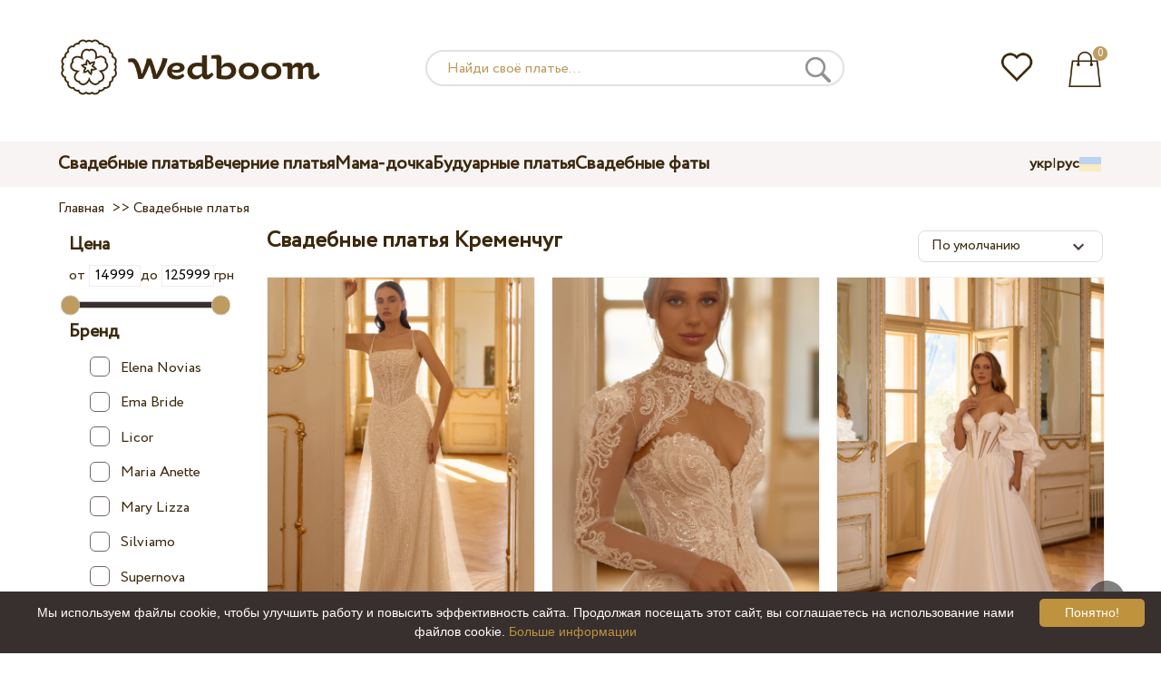

--- FILE ---
content_type: text/html; charset=UTF-8
request_url: https://wedboom.ua/ru/wedding-dresses/kremenchug/
body_size: 12073
content:
<!DOCTYPE html><html lang="ru"><head><title>Свадебные платья Кременчуг – Wedboom.UA – интернет-магазин платьев</title><meta http-equiv="Content-Type" content="text/html; charset=UTF-8"><meta name="description" content="Огромный выбор свадебных платьев от 5 000 грн. Интернет-магазин свадебных платьев Украина. Купить свадебные платья онлайн с доставкой по Украине."><meta name="keywords" content="Свадебные платья"><meta name="viewport" content="width=device-width, initial-scale=1"><meta name="theme-color" content="#be9b5e"><link rel="icon" href="/favicon.ico" type="image/x-icon"><link rel="stylesheet" href="https://i.wdb.im/assets/css/normalize.min.css"><link rel="stylesheet" href="https://i.wdb.im/assets/css/style.min.css" media="screen"><link href="https://i.wdb.im/assets/css/mmenu.css" type="text/css" rel="stylesheet"><link href="https://i.wdb.im/assets/css/jquery-ui.min.css" rel="stylesheet" type="text/css"><script src="https://i.wdb.im/assets/js/jquery-1.8.3.min.js"></script><script src="https://i.wdb.im/assets/js/jquery-ui.min.js"></script><script src="https://i.wdb.im/assets/js/ajax-cart.js"></script><script src="https://i.wdb.im/assets/js/ajax-filter.js"></script><script src="https://i.wdb.im/assets/js/jquery-ias.min.js"></script><script async src="https://i.wdb.im/assets/js/product-to-session.js"></script><script src="https://i.wdb.im/assets/js/jquery.autocomplete-min.js"></script><script>
$(function() {
 if ($(window).width() <= 500) { $("img").each(function() { $(this).attr("src", $(this).attr("src").replace("800x1200", "400x600")); }); } }); </script><script src="https://i.wdb.im/assets/js/mmenu.js"></script><script>	
$(function() {
	$(".input_search").autocomplete({
 serviceUrl:'/ajax/search_products_ru.php',
 minChars:1,
 noCache: false, 
 onSelect:
 function(suggestion){
 $(".input_search").closest('form').submit();
 },
 formatResult:
 function(suggestion, currentValue){
 var reEscape = new RegExp('(\\' + ['/', '.', '*', '+', '?', '|', '(', ')', '[', ']', '{', '}', '\\'].join('|\\') + ')', 'g');
 var pattern = '(' + currentValue.replace(reEscape, '\\$1') + ')';
 return (suggestion.data.image?"<img src='"+suggestion.data.image+"'> ":'') + suggestion.value.replace(new RegExp(pattern, 'gi'), '<strong>$1<\/strong>')+(suggestion.data.price_uah?" <span>"+suggestion.data.price_uah+" грн</span>":'');
 }	
	});
});
$(function() {
	$(".input_search_mob").autocomplete({
 serviceUrl:'/ajax/search_products_ru.php',
 minChars:1,
 noCache: false, 
 onSelect:
 function(suggestion){
 $(".input_search_mob").closest('form').submit();
 },
 formatResult:
 function(suggestion, currentValue){
 var reEscape = new RegExp('(\\' + ['/', '.', '*', '+', '?', '|', '(', ')', '[', ']', '{', '}', '\\'].join('|\\') + ')', 'g');
 var pattern = '(' + currentValue.replace(reEscape, '\\$1') + ')';
 return (suggestion.data.image?"<img src='"+suggestion.data.image+"'> ":'') + suggestion.value.replace(new RegExp(pattern, 'gi'), '<strong>$1<\/strong>')+(suggestion.data.price_uah?" <span>"+suggestion.data.price_uah+" грн</span>":'');
 }	
	});
});
</script><script async src="https://www.googletagmanager.com/gtag/js?id=UA-31393438-1"></script><script>
 window.dataLayer = window.dataLayer || [];
 function gtag(){dataLayer.push(arguments);}
 gtag('js', new Date());
 gtag('config', 'UA-31393438-1');
	</script><script>
 var _gaq = _gaq || [];
 _gaq.push(['_setAccount', 'UA-31393438-1']);
 _gaq.push(['_setDomainName', 'wedboom.ua']);
 _gaq.push(['_trackPageview']);
 (function() {
 var ga = document.createElement('script'); ga.type = 'text/javascript'; ga.async = true;
 ga.src = ('https:' == document.location.protocol ? 'https://ssl' : 'http://www') + '.google-analytics.com/ga.js';
 var s = document.getElementsByTagName('script')[0]; s.parentNode.insertBefore(ga, s);
 })();
	</script><script>(function(w,d,s,l,i){w[l]=w[l]||[];w[l].push({'gtm.start':
new Date().getTime(),event:'gtm.js'});var f=d.getElementsByTagName(s)[0],
j=d.createElement(s),dl=l!='dataLayer'?'&l='+l:'';j.async=true;j.src=
'https://www.googletagmanager.com/gtm.js?id='+i+dl;f.parentNode.insertBefore(j,f);
})(window,document,'script','dataLayer','GTM-{$version->google_gmt|escape}');</script><script>
 !function(f,b,e,v,n,t,s)
 {if(f.fbq)return;n=f.fbq=function(){n.callMethod?
 n.callMethod.apply(n,arguments):n.queue.push(arguments)};
 if(!f._fbq)f._fbq=n;n.push=n;n.loaded=!0;n.version='2.0';
 n.queue=[];t=b.createElement(e);t.async=!0;
 t.src=v;s=b.getElementsByTagName(e)[0];
 s.parentNode.insertBefore(t,s)}(window, document,'script',
 'https://connect.facebook.net/en_US/fbevents.js');
 fbq('init', '677481419402271'); 
 fbq('init', '1165740490281883');
 fbq('track', 'PageView');
</script><script type='application/ld+json'>{"@context":"https://schema.org","@type":"Organization","url":"https://wedboom.eu/","sameAs":["https://www.facebook.com/wedboom","https://www.instagram.com/wedboomstore/"],"@id":"https://wedbooom.eu/#organization","name":"Wedboom","logo":"{$settings->cdn1}/images/logo.png"}</script><script>
var page = '';
var sort = '';
var keyword = '';
var current_url = 'https://wedboom.ua/';
current_url += 'ru/wedding-dresses/kremenchug/';
</script><script>
document.addEventListener(
"DOMContentLoaded", () => {
new Mmenu( "#my-menu", {
navbar: {
title: "Wedboom.UA – интернет-магазин платьев"
}
});
}
);
</script><script>
$(document).ready(function(){
$(window).scroll(function(){
if ($(this).scrollTop() > 100) {
$('.scrollup').fadeIn();
} else {
$('.scrollup').fadeOut();
}
});
$('.scrollup').click(function(){
$("html, body").animate({ scrollTop: 0 }, 600);
return false;
});
});
</script><script>
fbq('trackCustom', 'ViewCategory', {
 content_name: 'Свадебные платья Кременчуг',
 content_category: 'Главная > Свадебные платья',
 content_ids: ['17980', '17979', '17978', '17977', '17976', '17975', '17974', '17973', '17972', '17971'],
 content_type: 'product',
 product_catalog_id: '384896332174704'
});
</script><script async id="cookieinfo" src="https://i.wdb.im/assets/js/cookieinfo.min.js" data-bg="#38302f" data-fg="#FFFFFF" data-divlinkbg="#bf923d" data-link="#bf923d" data-divlink="#FFFFFF" data-cookie="CookieInfoScript" data-message="Мы используем файлы cookie, чтобы улучшить работу и повысить эффективность сайта. Продолжая посещать этот сайт, вы соглашаетесь на использование нами файлов cookie." data-linkmsg="Больше информации" data-close-text="Понятно!"></script></head><body><noscript><img height="1" width="1" alt="" style="display:none" src="https://www.facebook.com/tr?id=677481419402271&ev=PageView&noscript=1" /></noscript><noscript><img height="1" width="1" alt="" style="display:none" src="https://www.facebook.com/tr?id=1165740490281883&ev=PageView&noscript=1" /></noscript><script>
$(window).scroll(function() {
var height = $(window).scrollTop();
if(height > 130){
$("#header-fixed").slideDown(100);
} else{
$("#header-fixed").slideUp(100);
}
});
</script><div id="header-fixed"><div id="catalog-menu-container-fix"><div id="fixed-catalog"><ul><li><a href="/ru/wedding-dresses/">Свадебные платья</a></li><li><a href="/ru/evening-dresses/">Вечерние платья</a></li><li><a href="/ru/family-look/">Мама-дочка</a></li><li><a href="/ru/boudoir-dresses/">Будуарные платья</a></li><li><a href="/ru/bridal-veils/">Свадебные фаты</a></li></ul></div><div id="fixed-informer"><div class="wishlist_informer"><a href="/ru/wishlist/"><div class="whishlist-informer-off"></div></a></div><div class="cart_informer"><script>
$(document).ready(function(){
 $(".show-cart").click(function(){
 $("#header-fixed > .cart_informer > .data").show();
 $("#header > .cart_informer > .data").show();
 $("#header-mob > .cart_informer > .data").show();
 });
 $(".close-cart").click(function(){
 $("#header-fixed > .cart_informer > .data").hide();
 $("#header > .cart_informer > .data").hide();
 $("#header-mob > .cart_informer > .data").hide();
 });
});
</script><script>
function positionCartModal() {
 const modal = document.querySelector('.modal-cart');
 if (!modal) return;
 const modalHeight = modal.offsetHeight;
 const screenHeight = window.innerHeight;
 if (modalHeight < screenHeight * 0.9) { modal.style.top = '50%'; modal.style.transform = 'translate(-50%, -50%)'; } else { modal.style.top = '5%'; modal.style.transform = 'translateX(-50%)'; } } window.addEventListener('load', positionCartModal); window.addEventListener('resize', positionCartModal); </script><div class="cart-informer-off"></div><span class="informer-items informer-items-full">0</span></a></div><div id="modal_cart" class="modal data" style="display:none"><div class="modal-cart"><div class="close-cart"><a href="#"><img src="https://i.wdb.im/images/close-b.png" alt="закрыть" title="закрыть"></a></div><h4>Корзина</h4><span>Ваша корзина пуста</span></div></div></div></div></div></div><div id="header"><div id="logo"><a href="/ru/"><img src="https://i.wdb.im/images/logo.png" alt="Wedboom.UA" title="Wedboom.UA"></a></div><div id="search"><form action="/ru/search"><input class="input_search" type="text" name="keyword" value="" placeholder="Найди своё платье..."/><input type="hidden" name="lang" value="ru"><input type="image" src="[data-uri]" alt="поиск" title="поиск"></form></div><div class="wishlist_informer"><a href="/ru/wishlist/"><div class="whishlist-informer-off"></div></a></div><div class="cart_informer"><script>
$(document).ready(function(){
 $(".show-cart").click(function(){
 $("#header-fixed > .cart_informer > .data").show();
 $("#header > .cart_informer > .data").show();
 $("#header-mob > .cart_informer > .data").show();
 });
 $(".close-cart").click(function(){
 $("#header-fixed > .cart_informer > .data").hide();
 $("#header > .cart_informer > .data").hide();
 $("#header-mob > .cart_informer > .data").hide();
 });
});
</script><script>
function positionCartModal() {
 const modal = document.querySelector('.modal-cart');
 if (!modal) return;
 const modalHeight = modal.offsetHeight;
 const screenHeight = window.innerHeight;
 if (modalHeight < screenHeight * 0.9) { modal.style.top = '50%'; modal.style.transform = 'translate(-50%, -50%)'; } else { modal.style.top = '5%'; modal.style.transform = 'translateX(-50%)'; } } window.addEventListener('load', positionCartModal); window.addEventListener('resize', positionCartModal); </script><div class="cart-informer-off"></div><span class="informer-items informer-items-full">0</span></a></div><div id="modal_cart" class="modal data" style="display:none"><div class="modal-cart"><div class="close-cart"><a href="#"><img src="https://i.wdb.im/images/close-b.png" alt="закрыть" title="закрыть"></a></div><h4>Корзина</h4><span>Ваша корзина пуста</span></div></div></div></div><div id="header-mob"><div id="menu"><a href="#my-menu"></a></div><div id="search-mob-h"><a href="#"></a></div><div id="logo-mob"><a href="/ru/"></a></div><div class="wishlist_informer"><a href="/ru/wishlist/"><div class="whishlist-informer-off"></div></a></div><div class="cart_informer"><script>
$(document).ready(function(){
 $(".show-cart").click(function(){
 $("#header-fixed > .cart_informer > .data").show();
 $("#header > .cart_informer > .data").show();
 $("#header-mob > .cart_informer > .data").show();
 });
 $(".close-cart").click(function(){
 $("#header-fixed > .cart_informer > .data").hide();
 $("#header > .cart_informer > .data").hide();
 $("#header-mob > .cart_informer > .data").hide();
 });
});
</script><script>
function positionCartModal() {
 const modal = document.querySelector('.modal-cart');
 if (!modal) return;
 const modalHeight = modal.offsetHeight;
 const screenHeight = window.innerHeight;
 if (modalHeight < screenHeight * 0.9) { modal.style.top = '50%'; modal.style.transform = 'translate(-50%, -50%)'; } else { modal.style.top = '5%'; modal.style.transform = 'translateX(-50%)'; } } window.addEventListener('load', positionCartModal); window.addEventListener('resize', positionCartModal); </script><div class="cart-informer-off"></div><span class="informer-items informer-items-full">0</span></a></div><div id="modal_cart" class="modal data" style="display:none"><div class="modal-cart"><div class="close-cart"><a href="#"><img src="https://i.wdb.im/images/close-b.png" alt="закрыть" title="закрыть"></a></div><h4>Корзина</h4><span>Ваша корзина пуста</span></div></div></div></div><div id="modal-search" class="modal"><script>
$(document).ready(function(){
 $("#hide-search").click(function(){
 $("#search-mob").hide();
 $("#modal-search").hide();
 MagicSlideshow.play('slideshow-1');
 });
 $("#search-mob-h").click(function(){
 $("#search-mob").show();
 $("#modal-search").show();
 MagicSlideshow.pause('slideshow-1');
 });	
});
</script><div id="search-mob"><img id="hide-search" src="https://i.wdb.im/images/px.png" alt="закрыть"><form action="/ru/search"><input class="input_search_mob" type="text" name="keyword" value="" placeholder="Найди своё платье..."/><input type="hidden" name="lang" value="ru"><input type="image" src="[data-uri]" alt="поиск" title="поиск"></form></div></div><script>
	window.onscroll = function() {myFunction()};
	var header = document.getElementById("header-mob");
	var sticky = header.offsetTop;
	function myFunction() {
 if (window.pageYOffset > sticky) {
 header.classList.add("sticky");
 } else {
 header.classList.remove("sticky");
 }
	}	
	</script><div id="catalog-menu"><div id="catalog-menu-container"><ul><li><a href="/ru/wedding-dresses/">Свадебные платья</a></li><li><a href="/ru/evening-dresses/">Вечерние платья</a></li><li><a href="/ru/family-look/">Мама-дочка</a></li><li><a href="/ru/boudoir-dresses/">Будуарные платья</a></li><li><a href="/ru/bridal-veils/">Свадебные фаты</a></li></ul><div id="versions"><div id="langs"><a href="https://wedboom.ua/uk/wedding-dresses/kremenchug/">укр</a><span class="sep">|</span><a href="https://wedboom.ua/ru/wedding-dresses/kremenchug/">рус</a></div><div id="flags"><a href="#" onclick="document.getElementById('international').style.display='block';MagicSlideshow.pause('slideshow-1');return false;"><img class="ua flag" src="https://i.wdb.im/images/px.png" alt=""></a></div></div></div></div><div id="international" class="modal" style="display:none"><div class="modal-vers"><div id="close-lang"><a href="#" onclick="document.getElementById('international').style.display='none';return false;"><img src="[data-uri]" alt="закрыть" title="закрыть"></a></div><div class="international"><ul class="in-1"><li class="at"><a href="https://wedboom.at/" rel="nofollow">Österreich<span class="language">(Austria)</span></a><li class="be"><a href="https://wedboom.be/" rel="nofollow">Belgique<span class="language">(Belgium)</span></a><li class="bg"><a href="https://wedboom.eu/bg/" rel="nofollow">България<span class="language">(Bulgaria)</span></a></li><li class="hr"><a href="https://wedboom.eu/hr/" rel="nofollow">Hrvatska<span class="language">(Croatia)</span></a></li><li class="cz"><a href="https://wedboom.cz/" rel="nofollow">Česko<span class="language">(Czechia)</span></a><li class="da"><a href="https://wedboom.eu/da/" rel="nofollow">Danmark<span class="language">(Denmark)</span></a></li><li class="et"><a href="https://wedboom.eu/et/" rel="nofollow">Eesti<span class="language">(Estonia)</span></a></li><li class="fi"><a href="https://wedboom.eu/fi/" rel="nofollow">Suomi<span class="language">(Finland)</span></a></li><li class="fr"><a href="https://wedboom.fr/" rel="nofollow">France<span class="language">(France)</span></a><li class="de"><a href="https://wedboom.de/" rel="nofollow">Deutschland<span class="language">(Germany)</span></a><li class="el"><a href="https://wedboom.eu/el/" rel="nofollow">Ελλάδα<span class="language">(Greece)</span></a></li></ul><ul class="in-2"><li class="hu"><a href="https://wedboom.eu/hu/" rel="nofollow">Magyarország<span class="language">(Hungary)</span></a></li><li class="it"><a href="https://wedboom.it/" rel="nofollow">Italia<span class="language">(Italy)</span></a><li class="kz"><a href="https://wedboom.kz/kk/" rel="nofollow">Қазақстан<span class="language">(Kazakhstan)</span></a><li class="lv"><a href="https://wedboom.eu/lv/" rel="nofollow">Latvija<span class="language">(Latvia)</span></a></li><li class="lt"><a href="https://wedboom.eu/lt/" rel="nofollow">Lietuva<span class="language">(Lithuania)</span></a></li><li class="md"><a href="https://wedboom.md/ro/" rel="nofollow">Moldova<span class="language">(Moldova)</span></a><li class="nl"><a href="https://wedboom.nl/" rel="nofollow">Nederland<span class="language">(Netherlands)</span></a><li class="nn"><a href="https://wedboom.eu/nn/" rel="nofollow">Noreg<span class="language">(Norway)</span></a></li><li class="pl"><a href="https://wedboom.pl/" rel="nofollow">Polska<span class="language">(Poland)</span></a><li class="pt"><a href="https://wedboom.eu/pt/" rel="nofollow">Portugal<span class="language">(Portugal)</span></a></li><li class="ro"><a href="https://wedboom.ro/" rel="nofollow">România<span class="language">(Romania)</span></a></ul><ul class="in-3"><li class="sr"><a href="https://wedboom.eu/sr/" rel="nofollow">Србија<span class="language">(Serbia)</span></a></li><li class="sk"><a href="https://wedboom.eu/sk/" rel="nofollow">Slovensko<span class="language">(Slovakia)</span></a></li><li class="sl"><a href="https://wedboom.eu/sl/" rel="nofollow">Slovenija<span class="language">(Slovenia)</span></a></li><li class="es"><a href="https://wedboom.es/" rel="nofollow">España<span class="language">(Spain)</span></a><li class="sv"><a href="https://wedboom.eu/sv/" rel="nofollow">Sverige<span class="language">(Sweden)</span></a></li><li class="ch"><a href="https://wedboom.ch/de/" rel="nofollow">Schweiz<span class="language">(Switzerland)</span></a><li class="ua"><a href="https://wedboom.ua/uk/" rel="nofollow">Україна<span class="language">(Ukraine)</span></a><li class="uk"><a href="https://wedboom.co.uk/" rel="nofollow">United Kingdom<span class="language">(UK)</span></a><li class="eu"><a href="https://wedboom.eu/en/" rel="nofollow">Europe<span class="language">(English)</span></a><li class="net"><a href="https://wedboom.net/" rel="nofollow">International<span class="language">(English)</span></a></ul></div></div></div><script>
document.addEventListener('click', function (event) {
 const modal = event.target.closest('.modal');
 if (!modal) return;
 if (!event.target.closest('.modal-cart, .modal-vers, .modal-pay, .modal-sizes, #search-mob, #filter_block')) {
 modal.style.display = 'none';
 }
});
</script><div id="content"><div class="content-container"><div id="path" xmlns:v="https://rdf.data-vocabulary.org/#"><a href="/ru/" property="v:url" title="Wedboom.UA – интернет-магазин платьев"><span typeof="v:Breadcrumb" property="v:title">Главная</span></a>
&nbsp;>>&nbsp;<a href="/ru/wedding-dresses/" property="v:url" title="Свадебные платья"><span typeof="v:Breadcrumb" property="v:title">Свадебные платья</span></a></div></div><div class="content-container" id="content-container"><div id="filter_block"><script>
	$(document).ready(function(){
 $("#hide_filter").click(function(){
 $("#filter_block").hide();
 $(".filter").hide();
 });
 $("#products_filter").click(function(){
 $("#filter_block").show();
 $(".filter").show();
 });
 if(window.location.href.indexOf("filter") > -1) {
 $("#filter_block").show();
 $(".filter").show();
 }	
	});
	</script><div id="filter_block2"><a href="https://wedboom.ua/ru/wedding-dresses/kremenchug/"><img src="https://i.wdb.im/images/close-b.png" alt="закрыть" title="закрыть"></a><script>
$('#flat-slider').slider({
orientation: 'horizontal',
range: true,
values: [17,67]
});
$(document).ready(function(){
var minMtf = 14999;
var maxMtf = 125999;
var valuesFirst = 14999;
var valuesSecond = 125999;
$( "#flat-slider" ).slider({
range: true,
min: minMtf,
max: maxMtf,
values: [ valuesFirst, valuesSecond ],
stop: function(event, ui) {
$( "input#minCost" ).val( ui.values[ 0 ] );
$( "input#maxCost" ).val( ui.values[ 1 ] );
$( "input#maxCost" ).trigger('change');
},
slide: function( event, ui ) {
$( "input#minCost" ).val( ui.values[ 0 ] );
$( "input#maxCost" ).val( ui.values[ 1 ] );
}
});
$("input#minCost").change(function(){
var value1=$("input#minCost").val();
var value2=$("input#maxCost").val();
if(parseInt(value1) > parseInt(value2)){
value1 = value2;
$("input#minCost").val(value1);
}
$("#flat-slider").slider("values",0,value1);
});
$("input#maxCost").change(function(){
var value1=$("input#minCost").val();
var value2=$("input#maxCost").val();
if(parseInt(value1) > parseInt(value2)){
value2 = value1;
$("input#maxCost").val(value2);
}
$("#flat-slider").slider("values",1,value2);
});
});
</script><form method="get" action="/ru/wedding-dresses/kremenchug/" id="featur" name="featur"><div class="price_position"><h3 id="fh">Цена</h3><div class="filters_wrapper"><div><label for="minCost">от
 <input style="width: 25%; padding:2px; text-align:center; background-color: transparent; border: 1px solid #eee;" type="text" name="price_first" id="minCost" value="14999"/></label><label for="maxCost">до
 <input style="width: 25%; padding:2px; text-align:center; background-color: transparent; border: 1px solid #eee;" type="text" name="price_last" id="maxCost" value="125999"/></label>грн
 </div><br><div class="flat-slider" id="flat-slider" style="width: 80%;"></div><br></div></div><div class="filter_group"><h3 class="feature_name" data-feature="brand">
 Бренд
 </h3><div id="brands_div"><ul><li><label class="container" for="brand_20">Elena Novias<input type="checkbox" id="brand_20" name="brand_20" value="20" /><span class="checkmark"></span></label></li><li><label class="container" for="brand_4">Ema Bride<input type="checkbox" id="brand_4" name="brand_4" value="4" /><span class="checkmark"></span></label></li><li><label class="container" for="brand_16">Licor<input type="checkbox" id="brand_16" name="brand_16" value="16" /><span class="checkmark"></span></label></li><li><label class="container" for="brand_17">Maria Anette<input type="checkbox" id="brand_17" name="brand_17" value="17" /><span class="checkmark"></span></label></li><li><label class="container" for="brand_18">Mary Lizza<input type="checkbox" id="brand_18" name="brand_18" value="18" /><span class="checkmark"></span></label></li><li><label class="container" for="brand_9">Silviamo<input type="checkbox" id="brand_9" name="brand_9" value="9" /><span class="checkmark"></span></label></li><li><label class="container" for="brand_10">Supernova<input type="checkbox" id="brand_10" name="brand_10" value="10" /><span class="checkmark"></span></label></li><li><label class="container" for="brand_15">Vissaria<input type="checkbox" id="brand_15" name="brand_15" value="15" /><span class="checkmark"></span></label></li></ul></div><br><h3 class="feature_name" data-feature="1">
 Силуэт
 </h3><ul><li><label class="container" for="1pai_1">А-силуэт<input type="checkbox" id="1pai_1" name="1[]" value="a-line" /><span class="checkmark"></span></label></li><li><label class="container" for="1pai_2">Пышная юбка<input type="checkbox" id="1pai_2" name="1[]" value="ball-gown" /><span class="checkmark"></span></label></li><li><label class="container" for="1pai_3">Ампир<input type="checkbox" id="1pai_3" name="1[]" value="empire" /><span class="checkmark"></span></label></li><li><label class="container" for="1pai_4">Русалка<input type="checkbox" id="1pai_4" name="1[]" value="fit-and-flare" /><span class="checkmark"></span></label></li><li><label class="container" for="1pai_5">Прямой силуэт<input type="checkbox" id="1pai_5" name="1[]" value="sheath" /><span class="checkmark"></span></label></li><li><label class="container" for="1pai_6">Короткое платье<input type="checkbox" id="1pai_6" name="1[]" value="tea-length" /><span class="checkmark"></span></label></li></ul><h3 class="feature_name" data-feature="5">
 Шлейф
 </h3><ul><li><label class="container" for="5pai_1">Нет<input type="checkbox" id="5pai_1" name="5[]" value="-no" /><span class="checkmark"></span></label></li><li><label class="container" for="5pai_2">Да<input type="checkbox" id="5pai_2" name="5[]" value="-yes" /><span class="checkmark"></span></label></li></ul><h3 class="feature_name" data-feature="8">
 Рукав
 </h3><ul><li><label class="container" for="8pai_1">3/4<input type="checkbox" id="8pai_1" name="8[]" value="3/4" /><span class="checkmark"></span></label></li><li><label class="container" for="8pai_2">Длинный<input type="checkbox" id="8pai_2" name="8[]" value="-long" /><span class="checkmark"></span></label></li><li><label class="container" for="8pai_3">Нет<input type="checkbox" id="8pai_3" name="8[]" value="-no" /><span class="checkmark"></span></label></li><li><label class="container" for="8pai_4">Короткий<input type="checkbox" id="8pai_4" name="8[]" value="-short" /><span class="checkmark"></span></label></li></ul><h3 class="feature_name" data-feature="6">
 Трансформер
 </h3><ul><li><label class="container" for="6pai_1">Нет<input type="checkbox" id="6pai_1" name="6[]" value="-no" /><span class="checkmark"></span></label></li><li><label class="container" for="6pai_2">Да<input type="checkbox" id="6pai_2" name="6[]" value="-yes" /><span class="checkmark"></span></label></li></ul><h3 class="feature_name" data-feature="6">
 Архив
 </h3><ul><li><label class="container">Да<input type="checkbox" name="archive" value="show" /><span class="checkmark"></span></label></li></ul><br><div id="mob-filter-buttons"><div id="mob-filter-butts"><a href="https://wedboom.ua/ru/wedding-dresses/kremenchug/" class="show-filter">Показать</a><span>&nbsp;</span><a href="/ru/wedding-dresses/" class="cancel-filter">Сбросить</a></div></div><a href="/ru/wedding-dresses/">Сбросить все фильтры</a></div></form><br /></div></div><div id="products_block"><div id="products_header"><h1>Свадебные платья Кременчуг </h1></div><div id="products_sort"><script>
 function clicker(that) {
 var pick = that.options[that.selectedIndex].value;
 location.href = pick;
 }
	</script><script>	
	if ($(window).width() < 1024) { jQuery(function ($) { var ajaxBox = document.getElementById('ajax-box'); if ( localStorage.class ) { ajaxBox.className = localStorage.class; } $(':button.catalog-full, :button.catalog').click(function (e) { localStorage.class = ajaxBox.className = e.target.className; }); }); } </script><select onchange="clicker(this)" class="sort" id="sizes"><option value="/ru/wedding-dresses/kremenchug/?sort=views">По популярности</option><option value="/ru/wedding-dresses/kremenchug/?sort=price">По возрастанию цены</option><option value="/ru/wedding-dresses/kremenchug/?sort=priced">По убыванию цены</option><option value="/ru/wedding-dresses/kremenchug/?sort=name">По имени</option><option selected value="/ru/wedding-dresses/kremenchug/?sort=position">По умолчанию</option></select></div><div id="products_grid"><button class="catalog-full"></button><button class="catalog"></button></div><div id="products_filter"><img src="https://i.wdb.im/images/px.png" alt="фильтр" /></div><ul id="ajax-box" class="catalog"><li class="products"><div class="image"><a href="/ru/wedding-dresses/licor-3000" title="Свадебное платье Licor 3000"><img class="list" src="https://i.wdb.im/products/lic-3000-1.800x1200.jpg" alt="Свадебное платье Licor 3000" title="Свадебное платье Licor 3000"/></a><div class="color-icons"></div><div class="hover"><div class="wish"><a href="/ru/wishlist?id=17980" class="addps" id="addToWishList-17980" data-id='17980' data-key='wishlist' data-informer='1' data-result-text='<img src="https://i.wdb.im/images/heart-on.png" alt="добавлено в избранное" title="добавлено в избранное">'><img src="https://i.wdb.im/images/heart-off.png" alt="добавить в избранное" title="добавить в избранное"></a><script>
 var a = document.getElementById('addToWishList-17980');
 a.addEventListener(
 'click', 
 function() { 
 fbq('track', 'AddToWishlist', {
 content_ids: ['17980'],
 content_type: 'product',
 product_catalog_id: '384896332174704',
 value: '34499.00',
 currency: 'UAH' 
 }); 
 _gaq.push(['_trackEvent', '[Page Type]', 'Add to Wishlist', '[Свадебное платье Licor 3000]']); 
 },
 false
 );
 </script></div><div class="more"><a href="/ru/wedding-dresses/licor-3000">Подробнее</a></div></div></div><div class="item_row"><div class="item_name"><a href="/ru/wedding-dresses/licor-3000" title="Свадебное платье Licor 3000">Свадебное платье Licor 3000</a><div class="price"><span>34 499.<span class="cents">00</span> грн</span></div></div><div class="buy_now"><a href="/ru/wedding-dresses/licor-3000">Подробнее</a></div></div></li><li class="products"><div class="image"><a href="/ru/wedding-dresses/licor-3001" title="Свадебное платье Licor 3001"><img class="list" src="https://i.wdb.im/products/lic-3001-4.800x1200.jpg" alt="Свадебное платье Licor 3001" title="Свадебное платье Licor 3001"/></a><div class="color-icons"></div><div class="hover"><div class="wish"><a href="/ru/wishlist?id=17979" class="addps" id="addToWishList-17979" data-id='17979' data-key='wishlist' data-informer='1' data-result-text='<img src="https://i.wdb.im/images/heart-on.png" alt="добавлено в избранное" title="добавлено в избранное">'><img src="https://i.wdb.im/images/heart-off.png" alt="добавить в избранное" title="добавить в избранное"></a><script>
 var a = document.getElementById('addToWishList-17979');
 a.addEventListener(
 'click', 
 function() { 
 fbq('track', 'AddToWishlist', {
 content_ids: ['17979'],
 content_type: 'product',
 product_catalog_id: '384896332174704',
 value: '26749.00',
 currency: 'UAH' 
 }); 
 _gaq.push(['_trackEvent', '[Page Type]', 'Add to Wishlist', '[Свадебное платье Licor 3001]']); 
 },
 false
 );
 </script></div><div class="more"><a href="/ru/wedding-dresses/licor-3001">Подробнее</a></div></div></div><div class="item_row"><div class="item_name"><a href="/ru/wedding-dresses/licor-3001" title="Свадебное платье Licor 3001">Свадебное платье Licor 3001</a><div class="price"><span>26 749.<span class="cents">00</span> грн</span></div></div><div class="buy_now"><a href="/ru/wedding-dresses/licor-3001">Подробнее</a></div></div></li><li class="products"><div class="image"><a href="/ru/wedding-dresses/licor-3002" title="Свадебное платье Licor 3002"><img class="list" src="https://i.wdb.im/products/lic-3002-1.800x1200.jpg" alt="Свадебное платье Licor 3002" title="Свадебное платье Licor 3002"/></a><div class="color-icons"></div><div class="hover"><div class="wish"><a href="/ru/wishlist?id=17978" class="addps" id="addToWishList-17978" data-id='17978' data-key='wishlist' data-informer='1' data-result-text='<img src="https://i.wdb.im/images/heart-on.png" alt="добавлено в избранное" title="добавлено в избранное">'><img src="https://i.wdb.im/images/heart-off.png" alt="добавить в избранное" title="добавить в избранное"></a><script>
 var a = document.getElementById('addToWishList-17978');
 a.addEventListener(
 'click', 
 function() { 
 fbq('track', 'AddToWishlist', {
 content_ids: ['17978'],
 content_type: 'product',
 product_catalog_id: '384896332174704',
 value: '22749.00',
 currency: 'UAH' 
 }); 
 _gaq.push(['_trackEvent', '[Page Type]', 'Add to Wishlist', '[Свадебное платье Licor 3002]']); 
 },
 false
 );
 </script></div><div class="more"><a href="/ru/wedding-dresses/licor-3002">Подробнее</a></div></div></div><div class="item_row"><div class="item_name"><a href="/ru/wedding-dresses/licor-3002" title="Свадебное платье Licor 3002">Свадебное платье Licor 3002</a><div class="price"><span>22 749.<span class="cents">00</span> грн</span></div></div><div class="buy_now"><a href="/ru/wedding-dresses/licor-3002">Подробнее</a></div></div></li><li class="products"><div class="image"><a href="/ru/wedding-dresses/licor-3003" title="Свадебное платье Licor 3003"><img class="list" src="https://i.wdb.im/products/lic-3003-1.800x1200.jpg" alt="Свадебное платье Licor 3003" title="Свадебное платье Licor 3003"/></a><div class="color-icons"></div><div class="hover"><div class="wish"><a href="/ru/wishlist?id=17977" class="addps" id="addToWishList-17977" data-id='17977' data-key='wishlist' data-informer='1' data-result-text='<img src="https://i.wdb.im/images/heart-on.png" alt="добавлено в избранное" title="добавлено в избранное">'><img src="https://i.wdb.im/images/heart-off.png" alt="добавить в избранное" title="добавить в избранное"></a><script>
 var a = document.getElementById('addToWishList-17977');
 a.addEventListener(
 'click', 
 function() { 
 fbq('track', 'AddToWishlist', {
 content_ids: ['17977'],
 content_type: 'product',
 product_catalog_id: '384896332174704',
 value: '25999.00',
 currency: 'UAH' 
 }); 
 _gaq.push(['_trackEvent', '[Page Type]', 'Add to Wishlist', '[Свадебное платье Licor 3003]']); 
 },
 false
 );
 </script></div><div class="more"><a href="/ru/wedding-dresses/licor-3003">Подробнее</a></div></div></div><div class="item_row"><div class="item_name"><a href="/ru/wedding-dresses/licor-3003" title="Свадебное платье Licor 3003">Свадебное платье Licor 3003</a><div class="price"><span>25 999.<span class="cents">00</span> грн</span></div></div><div class="buy_now"><a href="/ru/wedding-dresses/licor-3003">Подробнее</a></div></div></li><li class="products"><div class="image"><a href="/ru/wedding-dresses/licor-3004" title="Свадебное платье Licor 3004"><img class="list" src="https://i.wdb.im/products/lic-3004-1.800x1200.jpg" alt="Свадебное платье Licor 3004" title="Свадебное платье Licor 3004"/></a><div class="color-icons"></div><div class="hover"><div class="wish"><a href="/ru/wishlist?id=17976" class="addps" id="addToWishList-17976" data-id='17976' data-key='wishlist' data-informer='1' data-result-text='<img src="https://i.wdb.im/images/heart-on.png" alt="добавлено в избранное" title="добавлено в избранное">'><img src="https://i.wdb.im/images/heart-off.png" alt="добавить в избранное" title="добавить в избранное"></a><script>
 var a = document.getElementById('addToWishList-17976');
 a.addEventListener(
 'click', 
 function() { 
 fbq('track', 'AddToWishlist', {
 content_ids: ['17976'],
 content_type: 'product',
 product_catalog_id: '384896332174704',
 value: '23499.00',
 currency: 'UAH' 
 }); 
 _gaq.push(['_trackEvent', '[Page Type]', 'Add to Wishlist', '[Свадебное платье Licor 3004]']); 
 },
 false
 );
 </script></div><div class="more"><a href="/ru/wedding-dresses/licor-3004">Подробнее</a></div></div></div><div class="item_row"><div class="item_name"><a href="/ru/wedding-dresses/licor-3004" title="Свадебное платье Licor 3004">Свадебное платье Licor 3004</a><div class="price"><span>23 499.<span class="cents">00</span> грн</span></div></div><div class="buy_now"><a href="/ru/wedding-dresses/licor-3004">Подробнее</a></div></div></li><li class="products"><div class="image"><a href="/ru/wedding-dresses/licor-3005" title="Свадебное платье Licor 3005"><img class="list" src="https://i.wdb.im/products/lic-3005-1.800x1200.jpg" alt="Свадебное платье Licor 3005" title="Свадебное платье Licor 3005"/></a><div class="color-icons"></div><div class="hover"><div class="wish"><a href="/ru/wishlist?id=17975" class="addps" id="addToWishList-17975" data-id='17975' data-key='wishlist' data-informer='1' data-result-text='<img src="https://i.wdb.im/images/heart-on.png" alt="добавлено в избранное" title="добавлено в избранное">'><img src="https://i.wdb.im/images/heart-off.png" alt="добавить в избранное" title="добавить в избранное"></a><script>
 var a = document.getElementById('addToWishList-17975');
 a.addEventListener(
 'click', 
 function() { 
 fbq('track', 'AddToWishlist', {
 content_ids: ['17975'],
 content_type: 'product',
 product_catalog_id: '384896332174704',
 value: '35999.00',
 currency: 'UAH' 
 }); 
 _gaq.push(['_trackEvent', '[Page Type]', 'Add to Wishlist', '[Свадебное платье Licor 3005]']); 
 },
 false
 );
 </script></div><div class="more"><a href="/ru/wedding-dresses/licor-3005">Подробнее</a></div></div></div><div class="item_row"><div class="item_name"><a href="/ru/wedding-dresses/licor-3005" title="Свадебное платье Licor 3005">Свадебное платье Licor 3005</a><div class="price"><span>35 999.<span class="cents">00</span> грн</span></div></div><div class="buy_now"><a href="/ru/wedding-dresses/licor-3005">Подробнее</a></div></div></li><li class="products"><div class="image"><a href="/ru/wedding-dresses/licor-3006" title="Свадебное платье Licor 3006"><img class="list" src="https://i.wdb.im/products/lic-3006-1.800x1200.jpg" alt="Свадебное платье Licor 3006" title="Свадебное платье Licor 3006"/></a><div class="color-icons"></div><div class="hover"><div class="wish"><a href="/ru/wishlist?id=17974" class="addps" id="addToWishList-17974" data-id='17974' data-key='wishlist' data-informer='1' data-result-text='<img src="https://i.wdb.im/images/heart-on.png" alt="добавлено в избранное" title="добавлено в избранное">'><img src="https://i.wdb.im/images/heart-off.png" alt="добавить в избранное" title="добавить в избранное"></a><script>
 var a = document.getElementById('addToWishList-17974');
 a.addEventListener(
 'click', 
 function() { 
 fbq('track', 'AddToWishlist', {
 content_ids: ['17974'],
 content_type: 'product',
 product_catalog_id: '384896332174704',
 value: '32749.00',
 currency: 'UAH' 
 }); 
 _gaq.push(['_trackEvent', '[Page Type]', 'Add to Wishlist', '[Свадебное платье Licor 3006]']); 
 },
 false
 );
 </script></div><div class="more"><a href="/ru/wedding-dresses/licor-3006">Подробнее</a></div></div></div><div class="item_row"><div class="item_name"><a href="/ru/wedding-dresses/licor-3006" title="Свадебное платье Licor 3006">Свадебное платье Licor 3006</a><div class="price"><span>32 749.<span class="cents">00</span> грн</span></div></div><div class="buy_now"><a href="/ru/wedding-dresses/licor-3006">Подробнее</a></div></div></li><li class="products"><div class="image"><a href="/ru/wedding-dresses/licor-3007" title="Свадебное платье Licor 3007"><img class="list" src="https://i.wdb.im/products/lic-3007-1.800x1200.jpg" alt="Свадебное платье Licor 3007" title="Свадебное платье Licor 3007"/></a><div class="color-icons"></div><div class="hover"><div class="wish"><a href="/ru/wishlist?id=17973" class="addps" id="addToWishList-17973" data-id='17973' data-key='wishlist' data-informer='1' data-result-text='<img src="https://i.wdb.im/images/heart-on.png" alt="добавлено в избранное" title="добавлено в избранное">'><img src="https://i.wdb.im/images/heart-off.png" alt="добавить в избранное" title="добавить в избранное"></a><script>
 var a = document.getElementById('addToWishList-17973');
 a.addEventListener(
 'click', 
 function() { 
 fbq('track', 'AddToWishlist', {
 content_ids: ['17973'],
 content_type: 'product',
 product_catalog_id: '384896332174704',
 value: '25999.00',
 currency: 'UAH' 
 }); 
 _gaq.push(['_trackEvent', '[Page Type]', 'Add to Wishlist', '[Свадебное платье Licor 3007]']); 
 },
 false
 );
 </script></div><div class="more"><a href="/ru/wedding-dresses/licor-3007">Подробнее</a></div></div></div><div class="item_row"><div class="item_name"><a href="/ru/wedding-dresses/licor-3007" title="Свадебное платье Licor 3007">Свадебное платье Licor 3007</a><div class="price"><span>25 999.<span class="cents">00</span> грн</span></div></div><div class="buy_now"><a href="/ru/wedding-dresses/licor-3007">Подробнее</a></div></div></li><li class="products"><div class="image"><a href="/ru/wedding-dresses/licor-3008" title="Свадебное платье Licor 3008"><img class="list" src="https://i.wdb.im/products/lic-3008-1.800x1200.jpg" alt="Свадебное платье Licor 3008" title="Свадебное платье Licor 3008"/></a><div class="color-icons"></div><div class="hover"><div class="wish"><a href="/ru/wishlist?id=17972" class="addps" id="addToWishList-17972" data-id='17972' data-key='wishlist' data-informer='1' data-result-text='<img src="https://i.wdb.im/images/heart-on.png" alt="добавлено в избранное" title="добавлено в избранное">'><img src="https://i.wdb.im/images/heart-off.png" alt="добавить в избранное" title="добавить в избранное"></a><script>
 var a = document.getElementById('addToWishList-17972');
 a.addEventListener(
 'click', 
 function() { 
 fbq('track', 'AddToWishlist', {
 content_ids: ['17972'],
 content_type: 'product',
 product_catalog_id: '384896332174704',
 value: '34499.00',
 currency: 'UAH' 
 }); 
 _gaq.push(['_trackEvent', '[Page Type]', 'Add to Wishlist', '[Свадебное платье Licor 3008]']); 
 },
 false
 );
 </script></div><div class="more"><a href="/ru/wedding-dresses/licor-3008">Подробнее</a></div></div></div><div class="item_row"><div class="item_name"><a href="/ru/wedding-dresses/licor-3008" title="Свадебное платье Licor 3008">Свадебное платье Licor 3008</a><div class="price"><span>34 499.<span class="cents">00</span> грн</span></div></div><div class="buy_now"><a href="/ru/wedding-dresses/licor-3008">Подробнее</a></div></div></li><li class="products"><div class="image"><a href="/ru/wedding-dresses/licor-3009" title="Свадебное платье Licor 3009"><img class="list" src="https://i.wdb.im/products/lic-3009-1.800x1200.jpg" alt="Свадебное платье Licor 3009" title="Свадебное платье Licor 3009"/></a><div class="color-icons"></div><div class="hover"><div class="wish"><a href="/ru/wishlist?id=17971" class="addps" id="addToWishList-17971" data-id='17971' data-key='wishlist' data-informer='1' data-result-text='<img src="https://i.wdb.im/images/heart-on.png" alt="добавлено в избранное" title="добавлено в избранное">'><img src="https://i.wdb.im/images/heart-off.png" alt="добавить в избранное" title="добавить в избранное"></a><script>
 var a = document.getElementById('addToWishList-17971');
 a.addEventListener(
 'click', 
 function() { 
 fbq('track', 'AddToWishlist', {
 content_ids: ['17971'],
 content_type: 'product',
 product_catalog_id: '384896332174704',
 value: '29249.00',
 currency: 'UAH' 
 }); 
 _gaq.push(['_trackEvent', '[Page Type]', 'Add to Wishlist', '[Свадебное платье Licor 3009]']); 
 },
 false
 );
 </script></div><div class="more"><a href="/ru/wedding-dresses/licor-3009">Подробнее</a></div></div></div><div class="item_row"><div class="item_name"><a href="/ru/wedding-dresses/licor-3009" title="Свадебное платье Licor 3009">Свадебное платье Licor 3009</a><div class="price"><span>29 249.<span class="cents">00</span> грн</span></div></div><div class="buy_now"><a href="/ru/wedding-dresses/licor-3009">Подробнее</a></div></div></li><li class="products"><div class="image"><a href="/ru/wedding-dresses/licor-3010" title="Свадебное платье Licor 3010"><img class="list" src="https://i.wdb.im/products/lic-3010-1.800x1200.jpg" alt="Свадебное платье Licor 3010" title="Свадебное платье Licor 3010"/></a><div class="color-icons"></div><div class="hover"><div class="wish"><a href="/ru/wishlist?id=17970" class="addps" id="addToWishList-17970" data-id='17970' data-key='wishlist' data-informer='1' data-result-text='<img src="https://i.wdb.im/images/heart-on.png" alt="добавлено в избранное" title="добавлено в избранное">'><img src="https://i.wdb.im/images/heart-off.png" alt="добавить в избранное" title="добавить в избранное"></a><script>
 var a = document.getElementById('addToWishList-17970');
 a.addEventListener(
 'click', 
 function() { 
 fbq('track', 'AddToWishlist', {
 content_ids: ['17970'],
 content_type: 'product',
 product_catalog_id: '384896332174704',
 value: '23499.00',
 currency: 'UAH' 
 }); 
 _gaq.push(['_trackEvent', '[Page Type]', 'Add to Wishlist', '[Свадебное платье Licor 3010]']); 
 },
 false
 );
 </script></div><div class="more"><a href="/ru/wedding-dresses/licor-3010">Подробнее</a></div></div></div><div class="item_row"><div class="item_name"><a href="/ru/wedding-dresses/licor-3010" title="Свадебное платье Licor 3010">Свадебное платье Licor 3010</a><div class="price"><span>23 499.<span class="cents">00</span> грн</span></div></div><div class="buy_now"><a href="/ru/wedding-dresses/licor-3010">Подробнее</a></div></div></li><li class="products"><div class="image"><a href="/ru/wedding-dresses/licor-3011" title="Свадебное платье Licor 3011"><img class="list" src="https://i.wdb.im/products/lic-3011-1.800x1200.jpg" alt="Свадебное платье Licor 3011" title="Свадебное платье Licor 3011"/></a><div class="color-icons"></div><div class="hover"><div class="wish"><a href="/ru/wishlist?id=17969" class="addps" id="addToWishList-17969" data-id='17969' data-key='wishlist' data-informer='1' data-result-text='<img src="https://i.wdb.im/images/heart-on.png" alt="добавлено в избранное" title="добавлено в избранное">'><img src="https://i.wdb.im/images/heart-off.png" alt="добавить в избранное" title="добавить в избранное"></a><script>
 var a = document.getElementById('addToWishList-17969');
 a.addEventListener(
 'click', 
 function() { 
 fbq('track', 'AddToWishlist', {
 content_ids: ['17969'],
 content_type: 'product',
 product_catalog_id: '384896332174704',
 value: '24249.00',
 currency: 'UAH' 
 }); 
 _gaq.push(['_trackEvent', '[Page Type]', 'Add to Wishlist', '[Свадебное платье Licor 3011]']); 
 },
 false
 );
 </script></div><div class="more"><a href="/ru/wedding-dresses/licor-3011">Подробнее</a></div></div></div><div class="item_row"><div class="item_name"><a href="/ru/wedding-dresses/licor-3011" title="Свадебное платье Licor 3011">Свадебное платье Licor 3011</a><div class="price"><span>24 249.<span class="cents">00</span> грн</span></div></div><div class="buy_now"><a href="/ru/wedding-dresses/licor-3011">Подробнее</a></div></div></li><li class="products"><div class="image"><a href="/ru/wedding-dresses/licor-3012" title="Свадебное платье Licor 3012"><img class="list" src="https://i.wdb.im/products/lic-3012-1.800x1200.jpg" alt="Свадебное платье Licor 3012" title="Свадебное платье Licor 3012"/></a><div class="color-icons"></div><div class="hover"><div class="wish"><a href="/ru/wishlist?id=17968" class="addps" id="addToWishList-17968" data-id='17968' data-key='wishlist' data-informer='1' data-result-text='<img src="https://i.wdb.im/images/heart-on.png" alt="добавлено в избранное" title="добавлено в избранное">'><img src="https://i.wdb.im/images/heart-off.png" alt="добавить в избранное" title="добавить в избранное"></a><script>
 var a = document.getElementById('addToWishList-17968');
 a.addEventListener(
 'click', 
 function() { 
 fbq('track', 'AddToWishlist', {
 content_ids: ['17968'],
 content_type: 'product',
 product_catalog_id: '384896332174704',
 value: '22249.00',
 currency: 'UAH' 
 }); 
 _gaq.push(['_trackEvent', '[Page Type]', 'Add to Wishlist', '[Свадебное платье Licor 3012]']); 
 },
 false
 );
 </script></div><div class="more"><a href="/ru/wedding-dresses/licor-3012">Подробнее</a></div></div></div><div class="item_row"><div class="item_name"><a href="/ru/wedding-dresses/licor-3012" title="Свадебное платье Licor 3012">Свадебное платье Licor 3012</a><div class="price"><span>22 249.<span class="cents">00</span> грн</span></div></div><div class="buy_now"><a href="/ru/wedding-dresses/licor-3012">Подробнее</a></div></div></li><li class="products"><div class="image"><a href="/ru/wedding-dresses/licor-3013" title="Свадебное платье Licor 3013"><img class="list" src="https://i.wdb.im/products/lic-3013-1.800x1200.jpg" alt="Свадебное платье Licor 3013" title="Свадебное платье Licor 3013"/></a><div class="color-icons"></div><div class="hover"><div class="wish"><a href="/ru/wishlist?id=17967" class="addps" id="addToWishList-17967" data-id='17967' data-key='wishlist' data-informer='1' data-result-text='<img src="https://i.wdb.im/images/heart-on.png" alt="добавлено в избранное" title="добавлено в избранное">'><img src="https://i.wdb.im/images/heart-off.png" alt="добавить в избранное" title="добавить в избранное"></a><script>
 var a = document.getElementById('addToWishList-17967');
 a.addEventListener(
 'click', 
 function() { 
 fbq('track', 'AddToWishlist', {
 content_ids: ['17967'],
 content_type: 'product',
 product_catalog_id: '384896332174704',
 value: '23499.00',
 currency: 'UAH' 
 }); 
 _gaq.push(['_trackEvent', '[Page Type]', 'Add to Wishlist', '[Свадебное платье Licor 3013]']); 
 },
 false
 );
 </script></div><div class="more"><a href="/ru/wedding-dresses/licor-3013">Подробнее</a></div></div></div><div class="item_row"><div class="item_name"><a href="/ru/wedding-dresses/licor-3013" title="Свадебное платье Licor 3013">Свадебное платье Licor 3013</a><div class="price"><span>23 499.<span class="cents">00</span> грн</span></div></div><div class="buy_now"><a href="/ru/wedding-dresses/licor-3013">Подробнее</a></div></div></li><li class="products"><div class="image"><a href="/ru/wedding-dresses/licor-3014" title="Свадебное платье Licor 3014"><img class="list" src="https://i.wdb.im/products/lic-3014-1.800x1200.jpg" alt="Свадебное платье Licor 3014" title="Свадебное платье Licor 3014"/></a><div class="color-icons"></div><div class="hover"><div class="wish"><a href="/ru/wishlist?id=17966" class="addps" id="addToWishList-17966" data-id='17966' data-key='wishlist' data-informer='1' data-result-text='<img src="https://i.wdb.im/images/heart-on.png" alt="добавлено в избранное" title="добавлено в избранное">'><img src="https://i.wdb.im/images/heart-off.png" alt="добавить в избранное" title="добавить в избранное"></a><script>
 var a = document.getElementById('addToWishList-17966');
 a.addEventListener(
 'click', 
 function() { 
 fbq('track', 'AddToWishlist', {
 content_ids: ['17966'],
 content_type: 'product',
 product_catalog_id: '384896332174704',
 value: '30249.00',
 currency: 'UAH' 
 }); 
 _gaq.push(['_trackEvent', '[Page Type]', 'Add to Wishlist', '[Свадебное платье Licor 3014]']); 
 },
 false
 );
 </script></div><div class="more"><a href="/ru/wedding-dresses/licor-3014">Подробнее</a></div></div></div><div class="item_row"><div class="item_name"><a href="/ru/wedding-dresses/licor-3014" title="Свадебное платье Licor 3014">Свадебное платье Licor 3014</a><div class="price"><span>30 249.<span class="cents">00</span> грн</span></div></div><div class="buy_now"><a href="/ru/wedding-dresses/licor-3014">Подробнее</a></div></div></li><li class="products"><div class="image"><a href="/ru/wedding-dresses/licor-3015" title="Свадебное платье Licor 3015"><img class="list" src="https://i.wdb.im/products/lic-3015-1.800x1200.jpg" alt="Свадебное платье Licor 3015" title="Свадебное платье Licor 3015"/></a><div class="color-icons"></div><div class="hover"><div class="wish"><a href="/ru/wishlist?id=17965" class="addps" id="addToWishList-17965" data-id='17965' data-key='wishlist' data-informer='1' data-result-text='<img src="https://i.wdb.im/images/heart-on.png" alt="добавлено в избранное" title="добавлено в избранное">'><img src="https://i.wdb.im/images/heart-off.png" alt="добавить в избранное" title="добавить в избранное"></a><script>
 var a = document.getElementById('addToWishList-17965');
 a.addEventListener(
 'click', 
 function() { 
 fbq('track', 'AddToWishlist', {
 content_ids: ['17965'],
 content_type: 'product',
 product_catalog_id: '384896332174704',
 value: '22749.00',
 currency: 'UAH' 
 }); 
 _gaq.push(['_trackEvent', '[Page Type]', 'Add to Wishlist', '[Свадебное платье Licor 3015]']); 
 },
 false
 );
 </script></div><div class="more"><a href="/ru/wedding-dresses/licor-3015">Подробнее</a></div></div></div><div class="item_row"><div class="item_name"><a href="/ru/wedding-dresses/licor-3015" title="Свадебное платье Licor 3015">Свадебное платье Licor 3015</a><div class="price"><span>22 749.<span class="cents">00</span> грн</span></div></div><div class="buy_now"><a href="/ru/wedding-dresses/licor-3015">Подробнее</a></div></div></li><li class="products"><div class="image"><a href="/ru/wedding-dresses/licor-3016" title="Свадебное платье Licor 3016"><img class="list" src="https://i.wdb.im/products/lic-3016-1.800x1200.jpg" alt="Свадебное платье Licor 3016" title="Свадебное платье Licor 3016"/></a><div class="color-icons"></div><div class="hover"><div class="wish"><a href="/ru/wishlist?id=17964" class="addps" id="addToWishList-17964" data-id='17964' data-key='wishlist' data-informer='1' data-result-text='<img src="https://i.wdb.im/images/heart-on.png" alt="добавлено в избранное" title="добавлено в избранное">'><img src="https://i.wdb.im/images/heart-off.png" alt="добавить в избранное" title="добавить в избранное"></a><script>
 var a = document.getElementById('addToWishList-17964');
 a.addEventListener(
 'click', 
 function() { 
 fbq('track', 'AddToWishlist', {
 content_ids: ['17964'],
 content_type: 'product',
 product_catalog_id: '384896332174704',
 value: '25999.00',
 currency: 'UAH' 
 }); 
 _gaq.push(['_trackEvent', '[Page Type]', 'Add to Wishlist', '[Свадебное платье Licor 3016]']); 
 },
 false
 );
 </script></div><div class="more"><a href="/ru/wedding-dresses/licor-3016">Подробнее</a></div></div></div><div class="item_row"><div class="item_name"><a href="/ru/wedding-dresses/licor-3016" title="Свадебное платье Licor 3016">Свадебное платье Licor 3016</a><div class="price"><span>25 999.<span class="cents">00</span> грн</span></div></div><div class="buy_now"><a href="/ru/wedding-dresses/licor-3016">Подробнее</a></div></div></li><li class="products"><div class="image"><a href="/ru/wedding-dresses/licor-3017" title="Свадебное платье Licor 3017"><img class="list" src="https://i.wdb.im/products/lic-3017-1.800x1200.jpg" alt="Свадебное платье Licor 3017" title="Свадебное платье Licor 3017"/></a><div class="color-icons"></div><div class="hover"><div class="wish"><a href="/ru/wishlist?id=17963" class="addps" id="addToWishList-17963" data-id='17963' data-key='wishlist' data-informer='1' data-result-text='<img src="https://i.wdb.im/images/heart-on.png" alt="добавлено в избранное" title="добавлено в избранное">'><img src="https://i.wdb.im/images/heart-off.png" alt="добавить в избранное" title="добавить в избранное"></a><script>
 var a = document.getElementById('addToWishList-17963');
 a.addEventListener(
 'click', 
 function() { 
 fbq('track', 'AddToWishlist', {
 content_ids: ['17963'],
 content_type: 'product',
 product_catalog_id: '384896332174704',
 value: '24249.00',
 currency: 'UAH' 
 }); 
 _gaq.push(['_trackEvent', '[Page Type]', 'Add to Wishlist', '[Свадебное платье Licor 3017]']); 
 },
 false
 );
 </script></div><div class="more"><a href="/ru/wedding-dresses/licor-3017">Подробнее</a></div></div></div><div class="item_row"><div class="item_name"><a href="/ru/wedding-dresses/licor-3017" title="Свадебное платье Licor 3017">Свадебное платье Licor 3017</a><div class="price"><span>24 249.<span class="cents">00</span> грн</span></div></div><div class="buy_now"><a href="/ru/wedding-dresses/licor-3017">Подробнее</a></div></div></li><li class="products"><div class="image"><a href="/ru/wedding-dresses/licor-3018" title="Свадебное платье Licor 3018"><img class="list" src="https://i.wdb.im/products/lic-3018-1.800x1200.jpg" alt="Свадебное платье Licor 3018" title="Свадебное платье Licor 3018"/></a><div class="color-icons"></div><div class="hover"><div class="wish"><a href="/ru/wishlist?id=17962" class="addps" id="addToWishList-17962" data-id='17962' data-key='wishlist' data-informer='1' data-result-text='<img src="https://i.wdb.im/images/heart-on.png" alt="добавлено в избранное" title="добавлено в избранное">'><img src="https://i.wdb.im/images/heart-off.png" alt="добавить в избранное" title="добавить в избранное"></a><script>
 var a = document.getElementById('addToWishList-17962');
 a.addEventListener(
 'click', 
 function() { 
 fbq('track', 'AddToWishlist', {
 content_ids: ['17962'],
 content_type: 'product',
 product_catalog_id: '384896332174704',
 value: '22999.00',
 currency: 'UAH' 
 }); 
 _gaq.push(['_trackEvent', '[Page Type]', 'Add to Wishlist', '[Свадебное платье Licor 3018]']); 
 },
 false
 );
 </script></div><div class="more"><a href="/ru/wedding-dresses/licor-3018">Подробнее</a></div></div></div><div class="item_row"><div class="item_name"><a href="/ru/wedding-dresses/licor-3018" title="Свадебное платье Licor 3018">Свадебное платье Licor 3018</a><div class="price"><span>22 999.<span class="cents">00</span> грн</span></div></div><div class="buy_now"><a href="/ru/wedding-dresses/licor-3018">Подробнее</a></div></div></li><li class="products"><div class="image"><a href="/ru/wedding-dresses/licor-3019" title="Свадебное платье Licor 3019"><img class="list" src="https://i.wdb.im/products/lic-3019-1.800x1200.jpg" alt="Свадебное платье Licor 3019" title="Свадебное платье Licor 3019"/></a><div class="color-icons"></div><div class="hover"><div class="wish"><a href="/ru/wishlist?id=17961" class="addps" id="addToWishList-17961" data-id='17961' data-key='wishlist' data-informer='1' data-result-text='<img src="https://i.wdb.im/images/heart-on.png" alt="добавлено в избранное" title="добавлено в избранное">'><img src="https://i.wdb.im/images/heart-off.png" alt="добавить в избранное" title="добавить в избранное"></a><script>
 var a = document.getElementById('addToWishList-17961');
 a.addEventListener(
 'click', 
 function() { 
 fbq('track', 'AddToWishlist', {
 content_ids: ['17961'],
 content_type: 'product',
 product_catalog_id: '384896332174704',
 value: '34499.00',
 currency: 'UAH' 
 }); 
 _gaq.push(['_trackEvent', '[Page Type]', 'Add to Wishlist', '[Свадебное платье Licor 3019]']); 
 },
 false
 );
 </script></div><div class="more"><a href="/ru/wedding-dresses/licor-3019">Подробнее</a></div></div></div><div class="item_row"><div class="item_name"><a href="/ru/wedding-dresses/licor-3019" title="Свадебное платье Licor 3019">Свадебное платье Licor 3019</a><div class="price"><span>34 499.<span class="cents">00</span> грн</span></div></div><div class="buy_now"><a href="/ru/wedding-dresses/licor-3019">Подробнее</a></div></div></li><li class="products"><div class="image"><a href="/ru/wedding-dresses/licor-3020" title="Свадебное платье Licor 3020"><img class="list" src="https://i.wdb.im/products/lic-3020-1.800x1200.jpg" alt="Свадебное платье Licor 3020" title="Свадебное платье Licor 3020"/></a><div class="color-icons"></div><div class="hover"><div class="wish"><a href="/ru/wishlist?id=17960" class="addps" id="addToWishList-17960" data-id='17960' data-key='wishlist' data-informer='1' data-result-text='<img src="https://i.wdb.im/images/heart-on.png" alt="добавлено в избранное" title="добавлено в избранное">'><img src="https://i.wdb.im/images/heart-off.png" alt="добавить в избранное" title="добавить в избранное"></a><script>
 var a = document.getElementById('addToWishList-17960');
 a.addEventListener(
 'click', 
 function() { 
 fbq('track', 'AddToWishlist', {
 content_ids: ['17960'],
 content_type: 'product',
 product_catalog_id: '384896332174704',
 value: '27999.00',
 currency: 'UAH' 
 }); 
 _gaq.push(['_trackEvent', '[Page Type]', 'Add to Wishlist', '[Свадебное платье Licor 3020]']); 
 },
 false
 );
 </script></div><div class="more"><a href="/ru/wedding-dresses/licor-3020">Подробнее</a></div></div></div><div class="item_row"><div class="item_name"><a href="/ru/wedding-dresses/licor-3020" title="Свадебное платье Licor 3020">Свадебное платье Licor 3020</a><div class="price"><span>27 999.<span class="cents">00</span> грн</span></div></div><div class="buy_now"><a href="/ru/wedding-dresses/licor-3020">Подробнее</a></div></div></li><li class="products"><div class="image"><a href="/ru/wedding-dresses/licor-3021" title="Свадебное платье Licor 3021"><img class="list" src="https://i.wdb.im/products/lic-3021-1.800x1200.jpg" alt="Свадебное платье Licor 3021" title="Свадебное платье Licor 3021"/></a><div class="color-icons"></div><div class="hover"><div class="wish"><a href="/ru/wishlist?id=17959" class="addps" id="addToWishList-17959" data-id='17959' data-key='wishlist' data-informer='1' data-result-text='<img src="https://i.wdb.im/images/heart-on.png" alt="добавлено в избранное" title="добавлено в избранное">'><img src="https://i.wdb.im/images/heart-off.png" alt="добавить в избранное" title="добавить в избранное"></a><script>
 var a = document.getElementById('addToWishList-17959');
 a.addEventListener(
 'click', 
 function() { 
 fbq('track', 'AddToWishlist', {
 content_ids: ['17959'],
 content_type: 'product',
 product_catalog_id: '384896332174704',
 value: '27999.00',
 currency: 'UAH' 
 }); 
 _gaq.push(['_trackEvent', '[Page Type]', 'Add to Wishlist', '[Свадебное платье Licor 3021]']); 
 },
 false
 );
 </script></div><div class="more"><a href="/ru/wedding-dresses/licor-3021">Подробнее</a></div></div></div><div class="item_row"><div class="item_name"><a href="/ru/wedding-dresses/licor-3021" title="Свадебное платье Licor 3021">Свадебное платье Licor 3021</a><div class="price"><span>27 999.<span class="cents">00</span> грн</span></div></div><div class="buy_now"><a href="/ru/wedding-dresses/licor-3021">Подробнее</a></div></div></li><li class="products"><div class="image"><a href="/ru/wedding-dresses/licor-3022" title="Свадебное платье Licor 3022"><img class="list" src="https://i.wdb.im/products/lic-3022-1.800x1200.jpg" alt="Свадебное платье Licor 3022" title="Свадебное платье Licor 3022"/></a><div class="color-icons"></div><div class="hover"><div class="wish"><a href="/ru/wishlist?id=17958" class="addps" id="addToWishList-17958" data-id='17958' data-key='wishlist' data-informer='1' data-result-text='<img src="https://i.wdb.im/images/heart-on.png" alt="добавлено в избранное" title="добавлено в избранное">'><img src="https://i.wdb.im/images/heart-off.png" alt="добавить в избранное" title="добавить в избранное"></a><script>
 var a = document.getElementById('addToWishList-17958');
 a.addEventListener(
 'click', 
 function() { 
 fbq('track', 'AddToWishlist', {
 content_ids: ['17958'],
 content_type: 'product',
 product_catalog_id: '384896332174704',
 value: '24749.00',
 currency: 'UAH' 
 }); 
 _gaq.push(['_trackEvent', '[Page Type]', 'Add to Wishlist', '[Свадебное платье Licor 3022]']); 
 },
 false
 );
 </script></div><div class="more"><a href="/ru/wedding-dresses/licor-3022">Подробнее</a></div></div></div><div class="item_row"><div class="item_name"><a href="/ru/wedding-dresses/licor-3022" title="Свадебное платье Licor 3022">Свадебное платье Licor 3022</a><div class="price"><span>24 749.<span class="cents">00</span> грн</span></div></div><div class="buy_now"><a href="/ru/wedding-dresses/licor-3022">Подробнее</a></div></div></li><li class="products"><div class="image"><a href="/ru/wedding-dresses/licor-3023" title="Свадебное платье Licor 3023"><img class="list" src="https://i.wdb.im/products/lic-3023-1.800x1200.jpg" alt="Свадебное платье Licor 3023" title="Свадебное платье Licor 3023"/></a><div class="color-icons"></div><div class="hover"><div class="wish"><a href="/ru/wishlist?id=17957" class="addps" id="addToWishList-17957" data-id='17957' data-key='wishlist' data-informer='1' data-result-text='<img src="https://i.wdb.im/images/heart-on.png" alt="добавлено в избранное" title="добавлено в избранное">'><img src="https://i.wdb.im/images/heart-off.png" alt="добавить в избранное" title="добавить в избранное"></a><script>
 var a = document.getElementById('addToWishList-17957');
 a.addEventListener(
 'click', 
 function() { 
 fbq('track', 'AddToWishlist', {
 content_ids: ['17957'],
 content_type: 'product',
 product_catalog_id: '384896332174704',
 value: '24249.00',
 currency: 'UAH' 
 }); 
 _gaq.push(['_trackEvent', '[Page Type]', 'Add to Wishlist', '[Свадебное платье Licor 3023]']); 
 },
 false
 );
 </script></div><div class="more"><a href="/ru/wedding-dresses/licor-3023">Подробнее</a></div></div></div><div class="item_row"><div class="item_name"><a href="/ru/wedding-dresses/licor-3023" title="Свадебное платье Licor 3023">Свадебное платье Licor 3023</a><div class="price"><span>24 249.<span class="cents">00</span> грн</span></div></div><div class="buy_now"><a href="/ru/wedding-dresses/licor-3023">Подробнее</a></div></div></li></ul><div id="pagination"><a class="current_page" href="/ru/wedding-dresses/kremenchug/">1</a><a href="/ru/wedding-dresses/kremenchug/?page=2">2</a><a href="/ru/wedding-dresses/kremenchug/?page=3">3</a><a href="/ru/wedding-dresses/kremenchug/?page=4">4</a><a href="/ru/wedding-dresses/kremenchug/?page=5">5</a><a href="/ru/wedding-dresses/kremenchug/?page=6">6</a><a href="/ru/wedding-dresses/kremenchug/?page=7">7</a><a href="/ru/wedding-dresses/kremenchug/?page=8">8</a><a href="/ru/wedding-dresses/kremenchug/?page=9">9</a><a href="/ru/wedding-dresses/kremenchug/?page=10">10</a><a href="/ru/wedding-dresses/kremenchug/?page=11">11</a><a href="/ru/wedding-dresses/kremenchug/?page=12">12</a><a href="/ru/wedding-dresses/kremenchug/?page=13">13</a><a href="/ru/wedding-dresses/kremenchug/?page=14">...</a><a href="/ru/wedding-dresses/kremenchug/?page=98">98</a><a class="next_page_link" href="/ru/wedding-dresses/kremenchug/?page=2">вперед→</a></div><div></div></div><script>
	var ias = jQuery.ias({
 container: '#ajax-box',
 item: '.products',
 pagination : '#pagination',
 next: '.next_page_link'
	});
	ias.extension(new IASTriggerExtension({ 
	html: '<div class="ias-trigger ias-trigger-next" style="text-align: center; cursor: pointer;"><a>показать еще</a></div>',
	}));
	ias.extension(new IASSpinnerExtension());
	ias.extension(new IASPagingExtension());
 ias.extension(new IASHistoryExtension({prev: '.prev_page_link a'}));
</script></div></div><div id="footer"><div id="left-footer"></div><div id="logo-footer"><a href="/ru/"><img src="https://i.wdb.im/images/logo-footer.png" alt="Wedboom" title="Wedboom"></a><br /><span>&copy; 2012 - 2026, <a href="https://wedboom.ua/">Wedboom.UA</a>, Все права защищены.</span></div><div id="col-footer-1"><ul><li class="b">Информация</li><li><a href="/ru/help/" title="Помощь">Помощь</a></li><li><a href="/ru/delivery/" title="Оплата и доставка">Оплата и доставка</a></li><li><a href="/ru/return-policy/" title="Политика возврата">Политика возврата</a></li><li><a href="/ru/public-offer/" title="Договор публичной оферты">Договор публичной оферты</a></li><li><a href="/ru/privacy-policy/" title="Политика конфиденциальности">Политика конфиденциальности</a></li><li><a href="/ru/sizes/" title="Размеры">Размеры</a></li></ul></div><div id="col-footer-2"><ul><li class="b">О нас</li><li><a href="/ru/why-us/" title="Почему мы">Почему мы</a></li><li><a href="/ru/reviews/" title="Отзывы">Отзывы</a></li><li><a href="/ru/contacts/" title="Контакты">Контакты</a></li><li>&nbsp;</li></ul><div id="vers-mob"><a href="#" onclick="document.getElementById('international').style.display='block';return false;"><img class="flag ua" src="https://i.wdb.im/images/px.png" alt=""></a><a href="https://wedboom.ua/uk/wedding-dresses/kremenchug/">uk</a><span class="sep">|</span><a href="https://wedboom.ua/ru/wedding-dresses/kremenchug/">ru</a></div></div><div id="col-footer-3"></div><div id="social-footer"><a href="https://www.instagram.com/wedboomstore/" target="_blank"><img class="instagram-img" src="https://i.wdb.im/images/px.png" alt="Instagram" title="Instagram"></a><a href="https://www.facebook.com/wedboom/" target="_blank"><img class="facebook-img" src="https://i.wdb.im/images/px.png" alt="Facebook" title="Facebook"></a></div></div><nav id="my-menu"><ul><li class="b-m">Каталог</li><li class="l-m"><a href="/ru/wedding-dresses/">Свадебные платья</a></li><li class="l-m"><a href="/ru/evening-dresses/">Вечерние платья</a></li><li class="l-m"><a href="/ru/family-look/">Мама-дочка</a></li><li class="l-m"><a href="/ru/boudoir-dresses/">Будуарные платья</a></li><li class="l-m"><a href="/ru/bridal-veils/">Свадебные фаты</a></li><li class="b-m">Связь с нами</li><li class="img-m1"><a href="https://m.me/wedboom/"><img class="messenger-img" src="https://i.wdb.im/images/px.png" alt="Messenger" title="Messenger"></a><a href="https://wdb.im/wa"><img class="whatsapp-img" src="https://i.wdb.im/images/px.png" alt="WhatsApp" title="WhatsApp"></a><a href="viber://pa?chatURI=wedboom"><img class="viber-img" src="https://i.wdb.im/images/px.png" alt="Viber" title="Viber"></a></li><li class="b-m">Следите за нами</li><li class="img-m2"><a href="https://www.instagram.com/wedboomstore/" target="_blank"><img class="instagram-img" src="https://i.wdb.im/images/px.png" alt="Instagram" title="Instagram"></a><a href="https://www.facebook.com/wedboom/" target="_blank"><img class="facebook-img" src="https://i.wdb.im/images/px.png" alt="Facebook" title="Facebook"></a></li></ul></nav><a href="#" class="scrollup">Наверх</a></body></html>

--- FILE ---
content_type: text/javascript
request_url: https://i.wdb.im/assets/js/jquery-ias.min.js
body_size: 13662
content:
/*!
 * Infinite Ajax Scroll v2.3.1
 * A jQuery plugin for infinite scrolling
 * https://infiniteajaxscroll.com
 *
 * Commercial use requires one-time purchase of a commercial license
 * https://infiniteajaxscroll.com/docs/license.html
 *
 * Non-commercial use is licensed under the MIT License
 *
 * Copyright (c) 2018 Webcreate (Jeroen Fiege)
 */
var IASCallbacks=function(a){return this.list=[],this.fireStack=[],this.isFiring=!1,this.isDisabled=!1,this.Deferred=a.Deferred,this.fire=function(a){var b=a[0],c=a[1],d=a[2];this.isFiring=!0;for(var e=0,f=this.list.length;f>e;e++)if(void 0!=this.list[e]&&!1===this.list[e].fn.apply(b,d)){c.reject();break}this.isFiring=!1,c.resolve(),this.fireStack.length&&this.fire(this.fireStack.shift())},this.inList=function(a,b){b=b||0;for(var c=b,d=this.list.length;d>c;c++)if(this.list[c].fn===a||a.guid&&this.list[c].fn.guid&&a.guid===this.list[c].fn.guid)return c;return-1},this};IASCallbacks.prototype={add:function(a,b){var c={fn:a,priority:b};b=b||0;for(var d=0,e=this.list.length;e>d;d++)if(b>this.list[d].priority)return this.list.splice(d,0,c),this;return this.list.push(c),this},remove:function(a){for(var b=0;(b=this.inList(a,b))>-1;)this.list.splice(b,1);return this},has:function(a){return this.inList(a)>-1},fireWith:function(a,b){var c=this.Deferred();return this.isDisabled?c.reject():(b=b||[],b=[a,c,b.slice?b.slice():b],this.isFiring?this.fireStack.push(b):this.fire(b),c)},disable:function(){this.isDisabled=!0},enable:function(){this.isDisabled=!1}},function(a){"use strict";var b=-1,c=function(c,d){return this.itemsContainerSelector=d.container,this.itemSelector=d.item,this.nextSelector=d.next,this.paginationSelector=d.pagination,this.$scrollContainer=c,this.$container=window===c.get(0)?a(document):c,this.defaultDelay=d.delay,this.negativeMargin=d.negativeMargin,this.nextUrl=null,this.isBound=!1,this.isPaused=!1,this.isInitialized=!1,this.jsXhr=!1,this.listeners={next:new IASCallbacks(a),load:new IASCallbacks(a),loaded:new IASCallbacks(a),render:new IASCallbacks(a),rendered:new IASCallbacks(a),scroll:new IASCallbacks(a),noneLeft:new IASCallbacks(a),ready:new IASCallbacks(a)},this.extensions=[],this.scrollHandler=function(){if(this.isBound&&!this.isPaused){var a=this.getCurrentScrollOffset(this.$scrollContainer),c=this.getScrollThreshold();b!=c&&(this.fire("scroll",[a,c]),a>=c&&this.next())}},this.getItemsContainer=function(){return a(this.itemsContainerSelector,this.$container)},this.getLastItem=function(){return a(this.itemSelector,this.getItemsContainer().get(0)).last()},this.getFirstItem=function(){return a(this.itemSelector,this.getItemsContainer().get(0)).first()},this.getScrollThreshold=function(a){var c;return a=a||this.negativeMargin,a=a>=0?-1*a:a,c=this.getLastItem(),0===c.length?b:c.offset().top+c.height()+a},this.getCurrentScrollOffset=function(a){var b=0,c=a.height();return b=window===a.get(0)?a.scrollTop():a.offset().top,(-1!=navigator.platform.indexOf("iPhone")||-1!=navigator.platform.indexOf("iPod"))&&(c+=80),b+c},this.getNextUrl=function(b){return b=b||this.$container,a(this.nextSelector,b).last().attr("href")},this.load=function(b,c,d){function e(b){f=a(this.itemsContainerSelector,b).eq(0),0===f.length&&(f=a(b).filter(this.itemsContainerSelector).eq(0)),f&&f.find(this.itemSelector).each(function(){i.push(this)}),h.fire("loaded",[b,i]),c&&(g=+new Date-j,d>g?setTimeout(function(){c.call(h,b,i)},d-g):c.call(h,b,i))}var f,g,h=this,i=[],j=+new Date;d=d||this.defaultDelay;var k={url:b,ajaxOptions:{dataType:"html"}};return h.fire("load",[k]),this.jsXhr=a.ajax(k.url,k.ajaxOptions).done(a.proxy(e,h)),this.jsXhr},this.render=function(b,c){var d=this,e=this.getLastItem(),f=0,g=this.fire("render",[b]);g.done(function(){a(b).hide(),e.after(b),a(b).fadeIn(400,function(){++f<b.length||(d.fire("rendered",[b]),c&&c())})}),g.fail(function(){c&&c()})},this.hidePagination=function(){this.paginationSelector&&a(this.paginationSelector,this.$container).hide()},this.restorePagination=function(){this.paginationSelector&&a(this.paginationSelector,this.$container).show()},this.throttle=function(b,c){var d,e,f=0;return d=function(){function a(){f=+new Date,b.apply(d,g)}var d=this,g=arguments,h=+new Date-f;e?clearTimeout(e):a(),h>c?a():e=setTimeout(a,c)},a.guid&&(d.guid=b.guid=b.guid||a.guid++),d},this.fire=function(a,b){return this.listeners[a].fireWith(this,b)},this.pause=function(){this.isPaused=!0},this.resume=function(){this.isPaused=!1},this};c.prototype.initialize=function(){if(this.isInitialized)return!1;var a=!!("onscroll"in this.$scrollContainer.get(0)),b=this.getCurrentScrollOffset(this.$scrollContainer),c=this.getScrollThreshold();return a?(this.hidePagination(),this.bind(),this.nextUrl=this.getNextUrl(),this.nextUrl||this.fire("noneLeft",[this.getLastItem()]),this.nextUrl&&b>=c?(this.next(),this.one("rendered",function(){this.isInitialized=!0,this.fire("ready")})):(this.isInitialized=!0,this.fire("ready")),this):!1},c.prototype.reinitialize=function(){this.isInitialized=!1,this.unbind(),this.initialize()},c.prototype.bind=function(){if(!this.isBound){this.$scrollContainer.on("scroll",a.proxy(this.throttle(this.scrollHandler,150),this));for(var b=0,c=this.extensions.length;c>b;b++)this.extensions[b].bind(this);this.isBound=!0,this.resume()}},c.prototype.unbind=function(){if(this.isBound){this.$scrollContainer.off("scroll",this.scrollHandler);for(var a=0,b=this.extensions.length;b>a;a++)"undefined"!=typeof this.extensions[a].unbind&&this.extensions[a].unbind(this);this.isBound=!1}},c.prototype.destroy=function(){try{this.jsXhr.abort()}catch(a){}this.unbind(),this.$scrollContainer.data("ias",null)},c.prototype.on=function(b,c,d){if("undefined"==typeof this.listeners[b])throw new Error('There is no event called "'+b+'"');return d=d||0,this.listeners[b].add(a.proxy(c,this),d),this.isInitialized&&("ready"===b?a.proxy(c,this)():"noneLeft"!==b||this.nextUrl||a.proxy(c,this)()),this},c.prototype.one=function(a,b){var c=this,d=function(){c.off(a,b),c.off(a,d)};return this.on(a,b),this.on(a,d),this},c.prototype.off=function(a,b){if("undefined"==typeof this.listeners[a])throw new Error('There is no event called "'+a+'"');return this.listeners[a].remove(b),this},c.prototype.next=function(){var a=this.nextUrl,b=this;if(!a)return!1;this.pause();var c=this.fire("next",[a]);return c.done(function(){b.load(a,function(a,c){b.render(c,function(){b.nextUrl=b.getNextUrl(a),b.nextUrl||b.fire("noneLeft",[b.getLastItem()]),b.resume()})})}),c.fail(function(){b.resume()}),!0},c.prototype.extension=function(a){if("undefined"==typeof a.bind)throw new Error('Extension doesn\'t have required method "bind"');return"undefined"!=typeof a.initialize&&a.initialize(this),this.extensions.push(a),this.isBound&&this.reinitialize(),this},a.ias=function(b){var c=a(window);return c.ias.apply(c,arguments)},a.fn.ias=function(b){var d=Array.prototype.slice.call(arguments),e=this;return this.each(function(){var f=a(this),g=f.data("ias"),h=a.extend({},a.fn.ias.defaults,f.data(),"object"==typeof b&&b);if(g||(f.data("ias",g=new c(f,h)),h.initialize&&a(document).ready(a.proxy(g.initialize,g))),"string"==typeof b){if("function"!=typeof g[b])throw new Error('There is no method called "'+b+'"');d.shift(),g[b].apply(g,d)}e=g}),e},a.fn.ias.defaults={item:".item",container:".listing",next:".next",pagination:!1,delay:600,negativeMargin:10,initialize:!0}}(jQuery);var IASHistoryExtension=function(a){return a=jQuery.extend({},this.defaults,a),this.ias=null,this.prevSelector=a.prev,this.prevUrl=null,this.listeners={prev:new IASCallbacks(jQuery)},this.onPageChange=function(a,b,c){if(window.history&&window.history.replaceState){var d=history.state;history.replaceState(d,document.title,c)}},this.onScroll=function(a,b){var c=this.getScrollThresholdFirstItem();this.prevUrl&&(a-=this.ias.$scrollContainer.height(),c>=a&&this.prev())},this.onReady=function(){var a=this.ias.getCurrentScrollOffset(this.ias.$scrollContainer),b=this.getScrollThresholdFirstItem();a-=this.ias.$scrollContainer.height(),b>=a&&this.prev()},this.getPrevUrl=function(a){return a||(a=this.ias.$container),jQuery(this.prevSelector,a).last().attr("href")},this.getScrollThresholdFirstItem=function(){var a;return a=this.ias.getFirstItem(),0===a.length?-1:a.offset().top},this.renderBefore=function(a,b){var c=this.ias,d=c.getFirstItem(),e=0;c.fire("render",[a]),jQuery(a).hide(),d.before(a),jQuery(a).fadeIn(400,function(){++e<a.length||(c.fire("rendered",[a]),b&&b())})},this};IASHistoryExtension.prototype.initialize=function(a){var b=this;this.ias=a,jQuery.extend(a.listeners,this.listeners),a.prev=function(){return b.prev()},this.prevUrl=this.getPrevUrl()},IASHistoryExtension.prototype.bind=function(a){a.on("pageChange",jQuery.proxy(this.onPageChange,this)),a.on("scroll",jQuery.proxy(this.onScroll,this)),a.on("ready",jQuery.proxy(this.onReady,this))},IASHistoryExtension.prototype.unbind=function(a){a.off("pageChange",this.onPageChange),a.off("scroll",this.onScroll),a.off("ready",this.onReady)},IASHistoryExtension.prototype.prev=function(){var a=this.prevUrl,b=this,c=this.ias;if(!a)return!1;c.pause();var d=c.fire("prev",[a]);return d.done(function(){c.load(a,function(a,d){b.renderBefore(d,function(){b.prevUrl=b.getPrevUrl(a),c.resume(),b.prevUrl&&b.prev()})})}),d.fail(function(){c.resume()}),!0},IASHistoryExtension.prototype.defaults={prev:".prev"};var IASNoneLeftExtension=function(a){return a=jQuery.extend({},this.defaults,a),this.ias=null,this.uid=(new Date).getTime(),this.html=a.html.replace("{text}",a.text),this.showNoneLeft=function(){var a=jQuery(this.html).attr("id","ias_noneleft_"+this.uid),b=this.ias.getLastItem();b.after(a),a.fadeIn()},this};IASNoneLeftExtension.prototype.bind=function(a){this.ias=a,a.on("noneLeft",jQuery.proxy(this.showNoneLeft,this))},IASNoneLeftExtension.prototype.unbind=function(a){a.off("noneLeft",this.showNoneLeft)},IASNoneLeftExtension.prototype.defaults={text:"You reached the end.",html:'<div class="ias-noneleft" style="text-align: center;">{text}</div>'};var IASPagingExtension=function(){return this.ias=null,this.pagebreaks=[[0,document.location.toString()]],this.lastPageNum=1,this.enabled=!0,this.listeners={pageChange:new IASCallbacks(jQuery)},this.onScroll=function(a,b){if(this.enabled){var c,d=this.ias,e=this.getCurrentPageNum(a),f=this.getCurrentPagebreak(a);this.lastPageNum!==e&&(c=f[1],d.fire("pageChange",[e,a,c])),this.lastPageNum=e}},this.onNext=function(a){var b=this.ias.getCurrentScrollOffset(this.ias.$scrollContainer);this.pagebreaks.push([b,a]);var c=this.getCurrentPageNum(b)+1;this.ias.fire("pageChange",[c,b,a]),this.lastPageNum=c},this.onPrev=function(a){var b=this,c=b.ias,d=c.getCurrentScrollOffset(c.$scrollContainer),e=d-c.$scrollContainer.height(),f=c.getFirstItem();this.enabled=!1,this.pagebreaks.unshift([0,a]),c.one("rendered",function(){for(var d=1,g=b.pagebreaks.length;g>d;d++)b.pagebreaks[d][0]=b.pagebreaks[d][0]+f.offset().top;var h=b.getCurrentPageNum(e)+1;c.fire("pageChange",[h,e,a]),b.lastPageNum=h,b.enabled=!0})},this};IASPagingExtension.prototype.initialize=function(a){this.ias=a,jQuery.extend(a.listeners,this.listeners)},IASPagingExtension.prototype.bind=function(a){try{a.on("prev",jQuery.proxy(this.onPrev,this),this.priority)}catch(b){}a.on("next",jQuery.proxy(this.onNext,this),this.priority),a.on("scroll",jQuery.proxy(this.onScroll,this),this.priority)},IASPagingExtension.prototype.unbind=function(a){try{a.off("prev",this.onPrev)}catch(b){}a.off("next",this.onNext),a.off("scroll",this.onScroll)},IASPagingExtension.prototype.getCurrentPageNum=function(a){for(var b=this.pagebreaks.length-1;b>0;b--)if(a>this.pagebreaks[b][0])return b+1;return 1},IASPagingExtension.prototype.getCurrentPagebreak=function(a){for(var b=this.pagebreaks.length-1;b>=0;b--)if(a>this.pagebreaks[b][0])return this.pagebreaks[b];return null},IASPagingExtension.prototype.priority=500;var IASSpinnerExtension=function(a){return a=jQuery.extend({},this.defaults,a),this.ias=null,this.uid=(new Date).getTime(),this.src=a.src,this.html=a.html.replace("{src}",this.src),this.showSpinner=function(){var a=this.getSpinner()||this.createSpinner(),b=this.ias.getLastItem();b.after(a),a.fadeIn()},this.showSpinnerBefore=function(){var a=this.getSpinner()||this.createSpinner(),b=this.ias.getFirstItem();b.before(a),a.fadeIn()},this.removeSpinner=function(){this.hasSpinner()&&this.getSpinner().remove()},this.getSpinner=function(){var a=jQuery("#ias_spinner_"+this.uid);return a.length>0?a:!1},this.hasSpinner=function(){var a=jQuery("#ias_spinner_"+this.uid);return a.length>0},this.createSpinner=function(){var a=jQuery(this.html).attr("id","ias_spinner_"+this.uid);return a.hide(),a},this};IASSpinnerExtension.prototype.bind=function(a){this.ias=a,a.on("next",jQuery.proxy(this.showSpinner,this)),a.on("render",jQuery.proxy(this.removeSpinner,this));try{a.on("prev",jQuery.proxy(this.showSpinnerBefore,this))}catch(b){}},IASSpinnerExtension.prototype.unbind=function(a){a.off("next",this.showSpinner),a.off("render",this.removeSpinner);try{a.off("prev",this.showSpinnerBefore)}catch(b){}},IASSpinnerExtension.prototype.defaults={src:"[data-uri]",html:'<div class="ias-spinner" style="text-align: center;"><img src="{src}"/></div>'};var IASTriggerExtension=function(a){return a=jQuery.extend({},this.defaults,a),this.ias=null,this.html=a.html.replace("{text}",a.text),this.htmlPrev=a.htmlPrev.replace("{text}",a.textPrev),this.enabled=!0,this.count=0,this.offset=a.offset,this.$triggerNext=null,this.$triggerPrev=null,this.showTriggerNext=function(){if(!this.enabled)return!0;if(!1===this.offset||++this.count<this.offset)return!0;var a=this.$triggerNext||(this.$triggerNext=this.createTrigger(this.next,this.html)),b=this.ias.getLastItem();return b.after(a),a.fadeIn(),!1},this.showTriggerPrev=function(){if(!this.enabled)return!0;var a=this.$triggerPrev||(this.$triggerPrev=this.createTrigger(this.prev,this.htmlPrev)),b=this.ias.getFirstItem();return b.before(a),a.fadeIn(),!1},this.onRendered=function(){this.enabled=!0},this.createTrigger=function(a,b){var c,d=(new Date).getTime();return b=b||this.html,c=jQuery(b).attr("id","ias_trigger_"+d),c.hide(),c.on("click",jQuery.proxy(a,this)),c},this};IASTriggerExtension.prototype.bind=function(a){this.ias=a,a.on("next",jQuery.proxy(this.showTriggerNext,this),this.priority),a.on("rendered",jQuery.proxy(this.onRendered,this),this.priority);try{a.on("prev",jQuery.proxy(this.showTriggerPrev,this),this.priority)}catch(b){}},IASTriggerExtension.prototype.unbind=function(a){a.off("next",this.showTriggerNext),a.off("rendered",this.onRendered);try{a.off("prev",this.showTriggerPrev)}catch(b){}},IASTriggerExtension.prototype.next=function(){this.enabled=!1,this.ias.pause(),this.$triggerNext&&(this.$triggerNext.remove(),this.$triggerNext=null),this.ias.next()},IASTriggerExtension.prototype.prev=function(){this.enabled=!1,this.ias.pause(),this.$triggerPrev&&(this.$triggerPrev.remove(),this.$triggerPrev=null),this.ias.prev()},IASTriggerExtension.prototype.defaults={text:"Load more items",html:'<div class="ias-trigger ias-trigger-next" style="text-align: center; cursor: pointer;"><a>{text}</a></div>',textPrev:"Load previous items",htmlPrev:'<div class="ias-trigger ias-trigger-prev" style="text-align: center; cursor: pointer;"><a>{text}</a></div>',offset:0},IASTriggerExtension.prototype.priority=1e3;